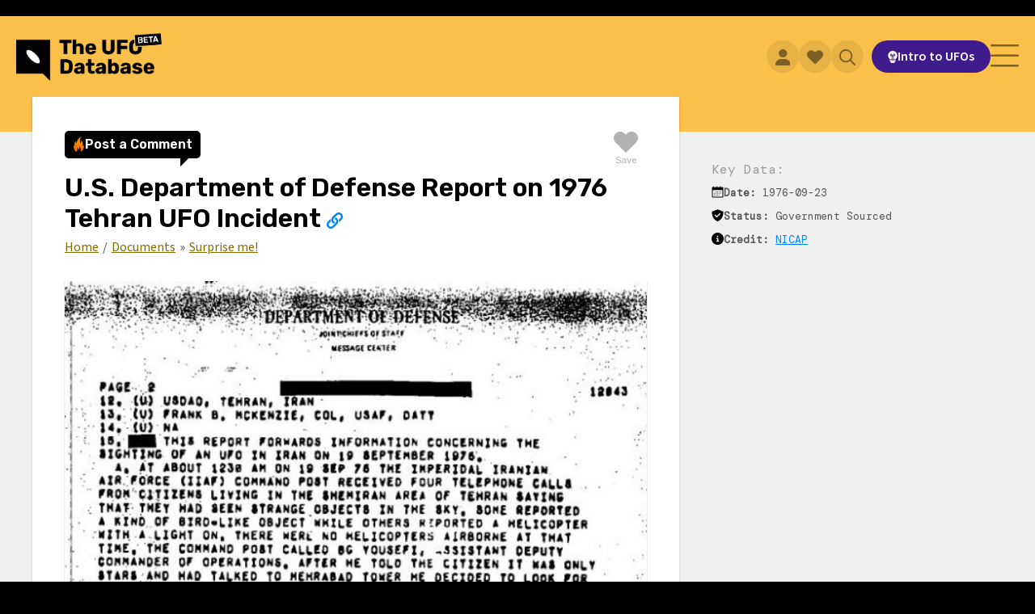

--- FILE ---
content_type: text/html; charset=UTF-8
request_url: https://theufodatabase.com/docs/us-department-of-defense-tehran-ufo-incident-report
body_size: 8677
content:
<!doctype html>
<html lang="en">
	<head>
		<title>U.S. Department of Defense Report on 1976 Tehran UFO Incident | The UFO Database</title>
		<meta charset="utf-8">
		<meta name="viewport" content="width=device-width, initial-scale=1, maximum-scale=1, shrink-to-fit=no" />
		<meta name="description" content="U.S. Department of Defense Report on 1976 Tehran UFO Incident" />
		<meta name="keywords" content="ufo, uap, uso, flying saucer, flying disc" />
		<meta name="robots" content="index, follow, max-image-preview:large" />
		
<meta property="og:title" content="U.S. Department of Defense Report on 1976 Tehran UFO Incident | The UFO Database" />
<meta property="og:type" content="website" />
<meta property="og:url" content="https://theufodatabase.com/docs/us-department-of-defense-tehran-ufo-incident-report" />
<meta property="og:image" content="https://theufodatabase.com/media/docs/gallery/us-department-of-defense-tehran-ufo-incident-report.jpg" />
<meta property="og:description" content="U.S. Department of Defense Report on 1976 Tehran UFO Incident" />
<meta property="og:site_name" content="The UFO Database" />

		
<meta name="twitter:card" content="summary_large_image" />
<meta name="twitter:site" content="@TheUFODB" />
<meta name="twitter:creator" content="@TheUFODB" />
<meta name="twitter:title" content="U.S. Department of Defense Report on 1976 Tehran UFO Incident | The UFO Database" />
<meta name="twitter:description" content="U.S. Department of Defense Report on 1976 Tehran UFO Incident" />
<meta name="twitter:image" content="https://theufodatabase.com/media/docs/gallery/us-department-of-defense-tehran-ufo-incident-report.jpg" />

		<link href="https://theufodatabase.com/assets/images/favicon.svg?240118" rel="shortcut icon" type="image/x-icon" />
		<link href="https://cdn.jsdelivr.net/npm/bootstrap@5.1.0/dist/css/bootstrap.min.css" rel="stylesheet" integrity="sha384-KyZXEAg3QhqLMpG8r+8fhAXLRk2vvoC2f3B09zVXn8CA5QIVfZOJ3BCsw2P0p/We" crossorigin="anonymous" />
		<link rel="preconnect" href="https://fonts.googleapis.com" />
		<link rel="preconnect" href="https://fonts.gstatic.com" crossorigin />
		<link rel="stylesheet" href="https://fonts.googleapis.com/css2?family=Source+Sans+3:wght@200;300;400;600&family=Rubik:wght@400;600&family=DM+Mono:wght@200;300;400;600&display=swap" />
		<link rel="stylesheet" href="https://theufodatabase.com/assets/css/bootstrap.css?240118" />
		<link rel="stylesheet" href="https://theufodatabase.com/assets/css/min.css?240118" />
		<link rel="stylesheet" href="https://theufodatabase.com/assets/css/boards.css?240118" />
		<link rel="stylesheet" href="https://theufodatabase.com/assets/css/favorites.css?240118" />
		
<script type="application/ld+json">
{
	"@context": "https://schema.org",
	"@type": "WebPage",
	"author": "The UFO Database",
	"description": "U.S. Department of Defense Report on 1976 Tehran UFO Incident",
	"image": "https://theufodatabase.com/media/docs/gallery/us-department-of-defense-tehran-ufo-incident-report.jpg",
	"name": "U.S. Department of Defense Report on 1976 Tehran UFO Incident | The UFO Database"
}
</script>

		
<!-- Google Tag Manager -->
<script>(function(w,d,s,l,i){w[l]=w[l]||[];w[l].push({'gtm.start':
new Date().getTime(),event:'gtm.js'});var f=d.getElementsByTagName(s)[0],
j=d.createElement(s),dl=l!='dataLayer'?'&l='+l:'';j.async=true;j.src=
'https://www.googletagmanager.com/gtm.js?id='+i+dl;f.parentNode.insertBefore(j,f);
})(window,document,'script','dataLayer','GTM-P37JXRB');</script>
<!-- End Google Tag Manager -->

		
<!-- Meta Pixel Code -->
<script>
!function(f,b,e,v,n,t,s)
{if(f.fbq)return;n=f.fbq=function(){n.callMethod?
n.callMethod.apply(n,arguments):n.queue.push(arguments)};
if(!f._fbq)f._fbq=n;n.push=n;n.loaded=!0;n.version='2.0';
n.queue=[];t=b.createElement(e);t.async=!0;
t.src=v;s=b.getElementsByTagName(e)[0];
s.parentNode.insertBefore(t,s)}(window, document,'script',
'https://connect.facebook.net/en_US/fbevents.js');
fbq('init', '471191928544695');
fbq('track', 'PageView');
</script>
<noscript><img height="1" width="1" style="display:none"
src="https://www.facebook.com/tr?id=471191928544695&ev=PageView&noscript=1"
/></noscript>
<!-- End Meta Pixel Code -->

		<script src="https://code.jquery.com/jquery-3.6.1.min.js" integrity="sha256-o88AwQnZB+VDvE9tvIXrMQaPlFFSUTR+nldQm1LuPXQ=" crossorigin="anonymous"></script>
	</head>
	<body>

		
<!-- Google Tag Manager (noscript) -->
<noscript><iframe src="https://www.googletagmanager.com/ns.html?id=GTM-P37JXRB"
height="0" width="0" style="display:none;visibility:hidden"></iframe></noscript>
<!-- End Google Tag Manager (noscript) -->


		<div class="canvas">

			<div class="menu-mobile">

	<button class="btn-menu-mobile-close">
		<img src="https://theufodatabase.com/assets/images/icons/close-solid-black.svg?240118" alt="Close" />
	</button>

	<ul>
		<li><a href="https://theufodatabase.com/home" class="">Home</a></li>
		<li><a href="https://theufodatabase.com/incidents" class="">UFO Incidents</a></li>
		<li><a href="https://theufodatabase.com/news" class="">UFO News</a></li>
		<li><a href="https://theufodatabase.com/timeline" class="">UFO Timeline</a></li>
	</ul>

	<h2>
		Explore
	</h2>

	<ul>
		<li><a href="https://theufodatabase.com/ufos" class="">UFOs</a></li>
		<li><a href="https://theufodatabase.com/people" class="">People</a></li>
		<li><a href="https://theufodatabase.com/photos" class="">Photos</a></li>
		<li><a href="https://theufodatabase.com/videos" class="">Videos</a></li>
		<li><a href="https://theufodatabase.com/books" class="">Books</a></li>
		<li><a href="https://theufodatabase.com/channels" class="">Channels</a></li>
		<li><a href="https://theufodatabase.com/docs" class="active">Documents</a></li>
		<li><a href="https://theufodatabase.com/organizations" class="">Organizations</a></li>
	</ul>

	
		<button data-bs-toggle="modal" data-bs-target="#modal-login" aria-controls="account" class="btn-account">
			<span>Login</span>
		</button>

	
	<button data-bs-toggle="offcanvas" data-bs-target="#favorites" aria-controls="favorites" class="btn-favorites">
		<span>Favorites</span>
	</button>

	<button class="btn-search">
		<span>Search</span>
		<img src="https://theufodatabase.com/assets/images/icons/search-solid-black.svg?240118" alt="Search" />
	</button>

	<center>
		<a href="https://theufodatabase.com/ufo-tour" class="btn-tour">
			<img src="https://theufodatabase.com/assets/images/icons/intro-solid-white.svg?240118" alt="Intro to UFOs" />
			<span>Intro to UFOs</span>
		</a>
	</center>

</div><!--/.menu-mobile -->

			<div class="header-search">

				<div class="modal-search">

	<div class="search">

		<form action="https://theufodatabase.com/search" method="post" id="form-search-modal" onsubmit="return searchHeader();">

			<div class="qs">
				<input type="text" name="qs" placeholder="Search for anything UFO" autocomplete="off" />
				<button class="btn-clear" type="reset">
					<img src="https://theufodatabase.com/assets/images/icons/close-solid-black.svg?240118" alt="Clear" />
				</button>
			</div><!--/.qs -->

			<button class="btn-search">
				<img src="https://theufodatabase.com/assets/images/icons/search-solid-white.svg?240118" alt="Search" />
			</button>

		</form>

	</div><!--/.search -->

	<div class="search-results"></div>

</div><!--/.modal-search -->

			</div><!--/.header-search -->

			<div class="top">

				<div class="bg-yellow"></div>

				<div class="notice"></div>

				<div class="header">

					<div class="logo">

						<a href="https://theufodatabase.com/home" class="desktop">
							<img src="https://theufodatabase.com/assets/images/logos/ufodb-beta.webp?240118" alt="The UFO Database" />
						</a>

						<a href="https://theufodatabase.com/home" class="mobile">
							<img src="https://theufodatabase.com/assets/images/logos/ufodb-beta-mobile.webp?240118" alt="The UFO Database" />
						</a>

					</div><!--/.logo -->

					<div class="nav">

						<a href="https://theufodatabase.com/home" class="">Home</a>
						<div class="divider"></div>

						<a href="https://theufodatabase.com/incidents" class="">UFO Incidents</a>
						<div class="divider"></div>

						<a href="https://theufodatabase.com/news" class="">UFO News</a>
						<div class="divider"></div>

						<a href="https://theufodatabase.com/timeline" class="">UFO Timeline</a>
						<div class="divider"></div>

						<div class="dropdown">
							<a href="https://theufodatabase.com/explore" class="dropdown-toggle" role="button" data-bs-toggle="dropdown" aria-expanded="false">Explore</a>
							<ul class="dropdown-menu">
<!--
								<li><a class="dropdown-item " href="https://theufodatabase.com/topics">Topics</a></li>
-->
								<li><a class="dropdown-item " href="https://theufodatabase.com/ufos">UFOs</a></li>
								<li><a class="dropdown-item " href="https://theufodatabase.com/people">People</a></li>
								<li><a class="dropdown-item " href="https://theufodatabase.com/photos">Photos</a></li>
								<li><a class="dropdown-item " href="https://theufodatabase.com/videos">Videos</a></li>
								<li><a class="dropdown-item " href="https://theufodatabase.com/books">Books</a></li>
<!--
								<li><a class="dropdown-item " href="https://theufodatabase.com/films">Films</a></li>
-->
								<li><a class="dropdown-item " href="https://theufodatabase.com/channels">Channels</a></li>
								<li><a class="dropdown-item active" href="https://theufodatabase.com/docs">Documents</a></li>
								<li><a class="dropdown-item " href="https://theufodatabase.com/organizations">Organizations</a></li>
							</ul>
						</div>

					</div><!--/.nav -->

					<div class="tools">

					
						<button data-bs-toggle="modal" data-bs-target="#modal-login" aria-controls="account" class="btn-account">
							<img src="https://theufodatabase.com/assets/images/icons/login-solid-black.svg?240118" alt="Login" />
						</button>

					
						<button class="btn-favorites">
							<img src="https://theufodatabase.com/assets/images/icons/favorites-solid-black.svg?240118" alt="Favorites" />
						</button>

						<button class="btn-search">
							<img src="https://theufodatabase.com/assets/images/icons/search-solid-black.svg?240118" alt="Search" />
						</button>

						<a href="https://theufodatabase.com/ufo-tour" class="btn-tour">
							<img src="https://theufodatabase.com/assets/images/icons/intro-solid-white.svg?240118" alt="Intro to UFOs" />
							<span>Intro to UFOs</span>
						</a>

					</div><!--/.tools -->

					<button class="btn-menu-mobile-open">
						<img src="https://theufodatabase.com/assets/images/icons/menu-solid-black.svg?240118" alt="Menu" />
					</button>

				</div><!--/.header -->
	<div class="primary primary-sidebar">

		<div class="main">

			<div class="opts">

	<div class="btn-comments btn-comments-initial">


	<button class="btn-comments-modal" data-request="add" data-comment-id="">
		<img src="https://theufodatabase.com/assets/images/icons/comments-orange.svg?240118" alt="Comments" />
		<span>Post a Comment</span>
	</button>
	<span class="pointer"></span>


</div><!--/.btn-comments -->

	
	<button data-ref="doc_tehranreport" data-saved="0" class="btn-favorite">
		<img src="https://theufodatabase.com/assets/images/icons/favorites-solid-black.svg?240118" alt="Save to Favorites" />
		<span>Save</span>
	</button>


</div><!--/.opts -->

			<div class="head">

				<div class="title">

					<h1>
						U.S. Department of Defense Report on 1976 Tehran UFO <span>Incident <button data-bs-toggle="modal" data-bs-target="#modal-share" class="btn-icon btn-icon-transparent"><img src="https://theufodatabase.com/assets/images/icons/share-solid-blue.svg?240118" alt="Share" /></button></span>					</h1>

				</div><!--/.title -->

			</div><!--/.head -->

			<div class="copy">

				<div class="breadcrumb">
					<a href="https://theufodatabase.com/home">Home</a>
					<span>/</span>
					<a href="https://theufodatabase.com/docs">Documents</a>
					<span>&raquo;</span>
					<a href="https://theufodatabase.com/videos/david-grusch-interview">Surprise me!</a>
				</div>

				<div class="graphic ">
					<img src="https://theufodatabase.com/media/docs/cases/us-department-of-defense-tehran-ufo-incident-report.jpg?240118" alt="U.S. Department of Defense Report on 1976 Tehran UFO Incident" />
					<div class="caption">Formally classified 4 page report detailing the 1976 UFO sighting in Tehran.</div>
				</div><!--/.graphic -->

				<p>
					U.S. Air Force (USAF) members attended the Iranian pilot debriefing held the day after the Tehran UFO sighting and sent a memo to top brass with their testimony. This report contained information from the USAF memos.				</p>

			</div><!--/.copy -->

		</div><!--/.main -->

		<div class="sidebar">

			<div class="key-data">

	<h5>
		Key Data:
	</h5>

	<div class="item item-date">
		<img src="https://theufodatabase.com/assets/images/icons/date-solid-black.svg?240118" alt="Date" />
		<div>
			<strong>Date:</strong>
			1976-09-23		</div>
	</div>


	<div class="item item-status">
		<img src="https://theufodatabase.com/assets/images/icons/status-solid-black.svg?240118" alt="Status" />
		<div>
			<strong>Status:</strong>
			Government Sourced		</div>
	</div>


	<div class="item item-source">
		<img src="https://theufodatabase.com/assets/images/icons/source-solid-black.svg?240118" alt="Source" />
		<div>
			<strong>Credit:</strong>
			<a href="https://www.nicap.org/reports/760919_tehran_Maccabee_report.pdf" target="_blank">NICAP</a>		</div>
	</div>


</div><!--/.key-data -->

			
		</div><!--/.sidebar -->

	</div><!--/.primary -->

</div><!--/.top -->

<div class="body">

	
	
	
	<div class="section">

		<a name="docs"></a>

		<div class="wrapper">

			<div class="head">

				<h2>
					Documents
				</h2>

				<div class="divider"></div>

				<div class="info">
					A selection of most relevant documents related to U.S. Department of Defense Report on 1976 Tehran UFO Incident.<br />
				</div><!--/.info -->

			</div><!--/.head -->

			<div class="gallery gallery-docs gallery-docs-3">

				<div class="items">

	
					<div class="item">

						<a href="https://theufodatabase.com/docs/us-air-force-miji-newsletter-tehran-page1">
							<img src="https://theufodatabase.com/media/docs/gallery/us-air-force-miji-newsletter-tehran-page1.jpg?240118" width="100%" height="auto" alt="U.S. Air Force newsletter on the Tehran UFO incident in 1976 (page 1)." loading="lazy" />
						</a>

						<div class="linkage">
							Air Force files on the Tehran UFO incident in 1976 (page 1).						</div><!--/.linkage -->

					</div><!--/.item -->

	
					<div class="item">

						<a href="https://theufodatabase.com/docs/us-air-force-miji-newsletter-tehran-page2">
							<img src="https://theufodatabase.com/media/docs/gallery/us-air-force-miji-newsletter-tehran-page2.jpg?240118" width="100%" height="auto" alt="U.S. Air Force newsletter on the Tehran UFO incident in 1976 (page 2)." loading="lazy" />
						</a>

						<div class="linkage">
							Air Force files on the Tehran UFO incident in 1976 (page 2).						</div><!--/.linkage -->

					</div><!--/.item -->

	
					<div class="item">

						<a href="https://theufodatabase.com/docs/us-air-force-miji-newsletter-tehran-page3">
							<img src="https://theufodatabase.com/media/docs/gallery/us-air-force-miji-newsletter-tehran-page3.jpg?240118" width="100%" height="auto" alt="U.S. Air Force newsletter on the Tehran UFO incident in 1976 (page 2)." loading="lazy" />
						</a>

						<div class="linkage">
							Air Force files on the Tehran UFO incident in 1976 (page 2).						</div><!--/.linkage -->

					</div><!--/.item -->

	
				</div><!--/.items -->

			</div><!--/.gallery -->

		</div><!--/.wrapper -->

	</div><!--/.section -->


	
	<div class="section">

		<div class="wrapper">

			<div class="head">

				<h2>
					Related Incidents
				</h2>

			</div><!--/.head -->

			<div class="gallery gallery-incidents">

				<div class="items">

	
					<div class="item" data-url="https://theufodatabase.com/incidents/1976-tehran-ufo-incident">

						<div class="stripe-black"></div>
						<div class="stripe-yellow"></div>

						<div class="body">

							<h2>
								1976 Tehran UFO Incident							</h2>

							<div class="date">
								September 1976							</div>

							<div class="hr"><span></span></div>

							<div class="photo">
								<a href="https://theufodatabase.com/incidents/1976-tehran-ufo-incident"><img src="https://theufodatabase.com/media/incidents/gallery/1976-tehran-ufo-incident.jpg?240118" alt="1976 Tehran UFO Incident" /></a>
							</div>

							<p>
								Multiple Iranian military and civilian personnel witnessed a group of fast-moving, bright objects in the sky above Tehran. The objects appeared to be able to disable the communications and instrument controls on F-42 military jets, and performed maneuvers that were beyond the capabilities of known...							</p>

							<div class="nav-right">

								<a href="https://theufodatabase.com/incidents/1976-tehran-ufo-incident" class="btn-more">
									Read more &raquo;
								</a>
				
							</div><!--/.nav-right -->

						</div><!--/.body -->

					</div><!--/.item -->

	
				</div><!--/.items -->

			</div><!--/.gallery -->

		</div><!--/.wrapper -->

	</div><!--/.section -->


	
	<div class="section">

		<div class="wrapper">

			<div class="head">

				<h2>
					Related People
				</h2>

			</div><!--/.head -->

			<div class="gallery gallery-people">

				<div class="items">

	
					<div class="item">

						<div class="thumb">

							<a href="https://theufodatabase.com/people/frank-b-mckenzie" class="link-case" class="link-case" aria-label="View full entry"></a>

							<div class="photo">
								<img src="https://theufodatabase.com/media/people/gallery/frank-b-mckenzie.jpg?240118" width="100%" height="auto" alt="Frank McKenzie" loading="lazy" />
							</div>

							<div class="front">

								<div class="name">
									Frank McKenzie								</div>

								<div class="occupation">
									U.S. Air Force								</div>

							</div><!--/.front -->

							<div class="back">

								<div class="name">
									Frank McKenzie								</div>

								<div class="occupation">
									U.S. Air Force								</div>

								<div class="claim">
									Investigated the 1976 Tehran UFO incident on behalf of the U.S. Air Force.								</div>

								<a href="https://theufodatabase.com/people/frank-b-mckenzie">View full entry &raquo;</a>

							</div><!--/.back -->

						</div><!--/.thumb -->

						<div class="linkage">
							McKenzie heard Iranian pilot testimony and sent memo to U.S. Department of Defense officers.						</div><!--/.linkage -->

					</div><!--/.item -->

	
					<div class="item">

						<div class="thumb">

							<a href="https://theufodatabase.com/people/olin-r-mooy" class="link-case" class="link-case" aria-label="View full entry"></a>

							<div class="photo">
								<img src="https://theufodatabase.com/media/people/gallery/olin-r-mooy.jpg?240118" width="100%" height="auto" alt="Olin R. Mooy" loading="lazy" />
							</div>

							<div class="front">

								<div class="name">
									Olin R. Mooy								</div>

								<div class="occupation">
									U.S. Air Force								</div>

							</div><!--/.front -->

							<div class="back">

								<div class="name">
									Olin R. Mooy								</div>

								<div class="occupation">
									U.S. Air Force								</div>

								<div class="claim">
									Investigated the 1976 Tehran UFO incident on behalf of the U.S. Air Force.								</div>

								<a href="https://theufodatabase.com/people/olin-r-mooy">View full entry &raquo;</a>

							</div><!--/.back -->

						</div><!--/.thumb -->

						<div class="linkage">
							Mooy sat in on the Iranian pilot debriefing, along with McKenzie and helped with the memo to U.S. top brass.						</div><!--/.linkage -->

					</div><!--/.item -->

	
				</div><!--/.items -->

			</div><!--/.gallery -->

		</div><!--/.wrapper -->

	</div><!--/.section -->


	
	
	
	
	<div class="section">

	<div class="surprise">

		<a href="https://theufodatabase.com/channels/theories-of-everything" class="btn-surprise">
			Show me something else!
		</a>

	</div><!--/.surprise -->

</div><!--/.section -->

</div><!--/.body -->

<div class="modal fade" id="modal-edit" tabindex="-1" aria-labelledby="modal-edit" aria-hidden="true">

	<div class="modal-dialog modal-dialog-centered modal-dialog-scrollable">

		<div class="modal-content">

			<div class="modal-header">

				<h2 class="modal-title" id="modal-label">
					Suggest an Edit
				</h2>

				<button type="button" class="btn-close" data-bs-dismiss="modal" aria-label="Close"></button>

			</div><!--/.modal-header -->

			<div class="modal-body">

				<p>
					<strong>We need your help to improve the data!</strong>
					Please let us know of any corrections that need to be made to this entry.
				</p>

				<form action="https://theufodatabase.com/suggestion" method="post" id="form-edit" onsubmit="return submitEdit();">

					<input type="hidden" name="permalink" value="/docs/us-department-of-defense-tehran-ufo-incident-report" />

					<textarea
						name="comments"
						rows=5
						class="form-control"
						style="margin-bottom: 20px;"
						placeholder="Suggested corrections"></textarea>

				</form>

			</div><!--/.modal-body -->

			<div class="modal-footer">

				<button onclick="submitEdit();" class="btn-pop">Submit</button>

			</div><!--/.modal-footer -->

		</div><!--/.modal-content -->

	</div><!--/.modal-dialog -->

</div><!--/.modal -->

<script type="application/ld+json">
{
  "@context": "https://schema.org",
  "@type": "DigitalDocument",
  "author": "NICAP",
	"description": "U.S. Department of Defense Report on 1976 Tehran UFO Incident",
  "name": "U.S. Department of Defense Report on 1976 Tehran UFO Incident"
}
</script>
			<div class="footer">

				<div class="wrapper">

					<div class="main">

						<div class="links">

							<h6>
								The Big Stuff
							</h6>

							<div class="hr"><span></span></div>

							<ul>
								<li><a href="https://theufodatabase.com/home">Home</a></li>
								<li><a href="https://theufodatabase.com/incidents">UFO Incidents</a></li>
								<li><a href="https://theufodatabase.com/news">UFO News</a></li>
								<li><a href="https://theufodatabase.com/timeline">UFO Timeline</a></li>
								<li><a href="#" data-bs-toggle="modal" data-bs-target="#modal-reporting">Report a UFO</a></li>
							</ul>

						</div><!--/.links -->

						<div class="links">

							<h6>
								More Links
							</h6>

							<div class="hr"><span></span></div>

							<ul>
								<li><a href="https://theufodatabase.com/about-us">About Us</a></li>
								<li><a href="https://theufodatabase.com/ufo-tour">Intro to UFOs</a></li>
								<li><a href="https://theufodatabase.com/roadmap">Project Roadmap</a></li>
								<li><a href="https://theufodatabase.com/get-involved">Ways to Contribute</a></li>
								<li><a href="https://theufodatabase.com/feedback">Contact Us</a></li>
							</ul>

						</div><!--/.links -->

						<div class="social">

							<h6>
								Connect With Us
							</h6>

							<div class="hr"><span></span></div>

							<a href="https://www.tiktok.com/@theufodatabase" target="_blank">
								<img src="https://theufodatabase.com/assets/images/social/tiktok-solid-white.svg?240118" alt="TikTok" class="icon-tiktok" />
								<span>TikTok</span>
							</a><br />

							<a href="https://www.youtube.com/@UFOdatabase" target="_blank">
								<img src="https://theufodatabase.com/assets/images/social/youtube-solid-white.svg?240118" alt="YouTube" class="icon-youtube" />
								<span>YouTube</span>
							</a><br />

							<a href="https://twitter.com/theufodb" target="_blank">
								<img src="https://theufodatabase.com/assets/images/social/twitter-solid-white.svg?240118" alt="Twitter" class="icon-twitter" />
								<span>Twitter</span>
							</a><br />

							<a href="https://www.instagram.com/theufodatabase" target="_blank">
								<img src="https://theufodatabase.com/assets/images/social/instagram-line-white.svg?240118" alt="Instagram" class="icon-instagram" />
								<span>Instagram</span>
							</a><br />

							<a href="https://www.facebook.com/ufodatabase" target="_blank">
								<img src="https://theufodatabase.com/assets/images/social/facebook-solid-white.svg?240118" alt="Facebook" class="icon-facebook" />
								<span>Facebook</span>
							</a>

						</div><!--/.social -->

					</div><!--/.main -->

					<div class="newsletter">

						<h6>
							Email Newsletter
						</h6>

						<div class="hr"><span></span></div>

						<p>
							Everything UFO &mdash; delivered to your inbox once a month.
							<strong>Stay connected to the subject!</strong>
						</p>

						<form action="https://theufodatabase.com/newsletter/confirmation" method="post" id="form-newsletter">

							<input type="text" name="email" placeholder="Your email address" autocomplete="off" id="form-newsletter-email" />

							<button id="form-newsletter-btn">
								Subscribe
							</button>

						</form>

					</div><!--/.newsletter -->

				</div><!--/.wrapper -->

				<div class="bottom">

					<div class="legal">

						<span class="copyright">&copy; 2026 TheUFODatabase.com. All rights reserved.</span>

						<button data-bs-toggle="modal" data-bs-target="#modal-privacy" class="btn-clean">Privacy Policy</button>

						<span class="divider">/</span>

						<button data-bs-toggle="modal" data-bs-target="#modal-terms" class="btn-clean">Terms of Use</button>

					</div><!--/.legal -->

				</div><!--/.bottom -->

			</div><!--/.footer -->

			
		</div><!--/.canvas -->

		<div class="modals">

			<div class="modal fade" id="modal-privacy" tabindex="-1" aria-labelledby="modal-privacy" aria-hidden="true">

	<div class="modal-dialog modal-dialog-centered modal-dialog-scrollable">

		<div class="modal-content">

			<div class="modal-header">

				<h2 class="modal-title" id="modal-label">
					Privacy Policy
				</h2>

				<button type="button" class="btn-close" data-bs-dismiss="modal" aria-label="Close"></button>

			</div><!--/.modal-header -->

			<div class="modal-body">

				<p>
					Your trust is important to us.
					The UFO Database respects each individual's right to personal privacy.
					We will collect and use information through our website only in the ways disclosed below.
					This policy applies solely to information collected on https://www.theufodatabase.com.
				</p>

				<ol>

					<li class="mb-3">
						We do use cookies.
						A cookie is a small text file that a web server places on a user's computer hard drive to be a unique identifier.
						Cookies enable companies to track usage patterns and deliver customized content to users.
					</li>

					<li class="mb-3">
						We will safeguard, according to strict standards of security and confidentiality, any information you share with us.
						We do not reveal customer information gathered on https://www.theufodatabase.com to any external organization, except:
					</li>

					<ul>
						<li>As authorized by the customer,</li>
						<li>In an effort to enhance the services we provide, or</li>
						<li>As required by law.</li>
					</ul>

				</ol>

				<p>
					We may occasionally email promotional or information material about our company or other offers we feel are relevant to our Registered Users, unless they contact us to remove them from our email list.
					Please contact us if you have any questions about our Privacy Policy.
				</p>

			</div><!--/.modal-body -->

			<div class="modal-footer">

				<button class="btn-pop" data-bs-dismiss="modal">Accept Terms</button>

			</div><!--/.modal-footer -->

		</div><!--/.modal-content -->

	</div><!--/.modal-dialog -->

</div><!--/.modal -->

			<div class="modal fade" id="modal-terms" tabindex="-1" aria-labelledby="modal-terms" aria-hidden="true">

	<div class="modal-dialog modal-dialog-centered modal-dialog-scrollable">

		<div class="modal-content">

			<div class="modal-header">

				<h2 class="modal-title" id="modal-label">
					Terms of Use
				</h2>

				<button type="button" class="btn-close" data-bs-dismiss="modal" aria-label="Close"></button>

			</div><!--/.modal-header -->

			<div class="modal-body">

				<p>
					These Terms of Service (the "Agreement") are an agreement between The UFO Database (The UFO Database or us or our) and you (User or you or your).
					This Agreement sets forth the general terms and conditions of your use of the products and services made available by The UFO Database and of the The UFO Database website (collectively, the Services).
					By using the Services, you agree to be bound by this Agreement.
					If you do not agree to abide by the terms of this Agreement, you are not authorized to use or access the Services.
				</p>

				<ol>
					<li>Be respectful.</li>
					<li>Ask questions.</li>
					<li>Keep an open mind.</li>
				</ol>

				<p>
					Last Updated January 1, 2026.
				</p>

			</div><!--/.modal-body -->

			<div class="modal-footer">

				<button class="btn-pop" data-bs-dismiss="modal">Accept Terms</button>

			</div><!--/.modal-footer -->

		</div><!--/.modal-content -->

	</div><!--/.modal-dialog -->

</div><!--/.modal -->

			<div class="modal fade" id="modal-share" tabindex="-1" aria-labelledby="modal-add" aria-hidden="true">

	<div class="modal-dialog modal-dialog-centered modal-dialog-scrollable">

		<div class="modal-content">

			<div class="modal-header">

				<h2 class="modal-title" id="modal-label">
					Spread the word!
				</h2>

				<button type="button" class="btn-close" data-bs-dismiss="modal" aria-label="Close"></button>

			</div><!--/.modal-header -->

			<div class="modal-body">

				<div class="social">

					<a href="https://tiktok.com/@theufodatabase" target="_blank">
						<img src="https://theufodatabase.com/assets/images/social/tiktok-solid-white.svg?240118" alt="TikTok" />
					</a>

					<a href="https://www.youtube.com/@UFOdatabase" target="_blank">
						<img src="https://theufodatabase.com/assets/images/social/youtube-solid-white.svg?240118" alt="YouTube" />
					</a>

					<a href="https://twitter.com/share?text=U.S.+Department+of+Defense+Report+on+1976+Tehran+UFO+Incident+%7C+The+UFO+Database&url=https://theufodatabase.com/docs/us-department-of-defense-tehran-ufo-incident-report&hashtags=ufosarereal" target="_blank">
						<img src="https://theufodatabase.com/assets/images/social/twitter-solid-white.svg?240118" alt="Twitter" />
					</a>

					<a href="https://www.instagram.com/theufodatabase" target="_blank">
						<img src="https://theufodatabase.com/assets/images/social/instagram-line-white.svg?240118" alt="Instagram" />
					</a>

					<a href="https://www.facebook.com/ufodatabase" target="_blank">
						<img src="https://theufodatabase.com/assets/images/social/facebook-solid-white.svg?240118" alt="Facebook" />
					</a>

				</div><!--/.social -->

				<div class="copy-text">

					<input type="text" value="https://theufodatabase.com/docs/us-department-of-defense-tehran-ufo-incident-report" class="form-control" />

					<button onclick="copyText();">COPY LINK</button>

				</div><!--/.copy-text -->

				<textarea id="clipboard" /></textarea>

			</div><!--/.modal-body -->

			<div class="modal-footer">

				<button class="btn-pop" data-bs-dismiss="modal">Close</button>

			</div><!--/.modal-footer -->

		</div><!--/.modal-content -->

	</div><!--/.modal-dialog -->

</div><!--/.modal -->

			
			<div class="modal fade" id="modal-reporting" tabindex="-1" aria-labelledby="modal-reporting" aria-hidden="true">

	<div class="modal-dialog modal-dialog-centered modal-dialog-scrollable">

		<div class="modal-content">

			<div class="modal-header">

				<h2 class="modal-title" id="modal-label">
					Report a UFO
				</h2>

				<button type="button" class="btn-close" data-bs-dismiss="modal" aria-label="Close"></button>

			</div><!--/.modal-header -->

			<div class="modal-body">

				<p>
					If you've encountered something that you believe to be of unknown origin, we encourage you to report the sighting on these two sites.
					These groups are collecting data to help us better understand the UFO phenomenon and bringing us closer to the answers.
				<p>

				<a href="https://nuforc.org/file-a-report/" target="_blank"><img src="https://theufodatabase.com/assets/images/reporting/nuforc.webp?240118" alt="National UFO Reporting Center" class="mb-4" /></a>

				<h3>
					National UFO Reporting Center
				</h3>

				<p>
					For 50 years NUFORC has served as the central agency for reporting UFO/UAP related events.
					By documenting your experience here, you are helping to further scientific research, raise public awareness, and potentially discover explanations for one of the most fascinating phenomenon affecting mankind. 
				</p>

				<div class="text-center mb-5">
					<a href="https://nuforc.org/file-a-report/" class="btn-pop btn-yellow" target="_blank">
						Visit nuforc.org
					</a>
				</div>

				<a href="https://enigmalabs.io/" target="_blank"><img src="https://theufodatabase.com/assets/images/reporting/enigma.webp?240118" alt="Enigma Labs" class="mb-4" /></a>

				<h3>
					Enigma Labs
				</h3>

				<p>
					To advance progress on UAP using cutting-edge technology and social intelligence.
					Only through thoughtful, open-minded study of unidentified phenomena can we get answers.
					We are focused on building and keeping our team low profile for privacy.
				</p>

				<div class="text-center">
					<a href="https://enigmalabs.io/" class="btn-pop btn-yellow" target="_blank">
						Visit enigmalabs.io
					</a>
				</div>

				<style>

					a.btn-yellow {
						background-color: var(--c0);
						color: rgb(var(--cb-rgb),0.7);
					}

				</style>

			</div><!--/.modal-body -->
			
			<div class="modal-footer">

				<button class="btn-pop" data-bs-dismiss="modal">Close</button>

			</div><!--/.modal-footer -->

		</div><!--/.modal-content -->

	</div><!--/.modal-dialog -->

</div><!--/.modal -->

			<div id="video">

	<div class="wrapper">

		<div class="load"></div>

	</div><!--/.wrapper -->

</div><!--/#video -->

			<div class="modal fade" id="modal-login" tabindex="-1" aria-labelledby="modal-login" aria-hidden="true">

	<div class="modal-dialog modal-dialog-centered">

		<div class="modal-content">

		
			<div class="modal-header">

	<h2 class="modal-title" id="modal-label">
		Account Login
	</h2>

	<button type="button" class="btn-close" data-bs-dismiss="modal" aria-label="Close"></button>

</div><!--/.modal-header -->

<div class="modal-body">

	
	<form action="https://theufodatabase.com/login" method="post" id="form-login" onsubmit="return account.login();">

		<input type="hidden" name="goto" value="" />

		<div class="mb-3">
			<label for="form-login-username" class="form-label">Username</label>
			<input type="text" name="username" value="" placeholder="Example: ZetaReticuli" maxlength="32" class="form-control form-username" id="form-login-username" />
			<div class="input-instructions"><span class="status status-username"></span></div>
		</div>

		<div class="mb-3">
			<label for="form-login-password" class="form-label">Password</label>
			<input type="password" name="password" maxlength="32" class="form-control form-password" id="form-login-password" />
			<div class="input-instructions"><span class="status status-password"><a href="javascript:void(0);" class="btn-forgot" tabindex="-1">Forgot password?</a></span></div>
		</div>

		<input type="submit" hidden />

	</form>

</div><!--/.modal-body -->

<div class="modal-footer">

	<button class="btn-pop btn-start" tabindex="-1">Create Account</button>

	<button class="btn-pop btn-login">Log In</button>

</div><!--/.modal-footer -->

		
		</div><!--/.modal-content -->

	</div><!--/.modal-dialog -->

</div><!--/.modal -->

<style>

#modal-login .modal-footer {
}

.input-instructions {
	color: #666;
	font-size: 0.7rem;
	line-height: 1rem;
	padding-top: var(--s0);
}

.input-instructions .status img {
	height: var(--s1);
	margin-right: 0;
	width: auto;
}

.input-instructions .status .no {
	color: #f00;
	font-weight: 600;
}

.input-instructions .status .yes {
	color: #198754;
	font-weight: 600;
}

.form-control-error {
	background-color: rgb(255,0,0,0.08);
	border: 1px solid #f00;
	color: #f00;
}

.btn-register::focus {
	border: 1px solid #f00;
}

input[type='password'] {
	font-family: Verdana;
	letter-spacing: 0.125em;
}

.modal .recovery {
	background-color: #efefef;
}

</style>
			<div class="offcanvas offcanvas-end" tabindex="-1" id="comments" aria-labelledby="comments">

	<div class="offcanvas-header">

		<div class="btn-comments">

			<button class="btn-comments-modal" data-request="add" data-comment-id="">
				<img src="https://theufodatabase.com/assets/images/icons/comments-orange.svg?240118" alt="Post a Comment" />
				<span>Post a Comment</span>
			</button>

		</div><!--/.btn-comments -->

		<button type="button" class="btn-close" data-bs-dismiss="offcanvas" aria-label="Close"></button>

	</div><!--/.offcanvas-header -->

	<div
		class="settings"
		data-board-ref="doc_tehranreport"
		data-mode="everything"
		data-show="anonymous"
		data-sort="popular">

		<div class="setting mode">
			<div class="type">Mode:</div>
			<div class="value">Everything</div>
		</div>

		<div class="setting show">
			<div class="type">Show:</div>
			<div class="value">Anonymous</div>
		</div>

		<div class="setting sort">
			<div class="type">Sort:</div>
			<div class="value">Popular</div>
		</div>

		<div class="btn-comments-settings">
			<img src="https://theufodatabase.com/assets/images/icons/settings-solid-white.svg?240118" alt="Settings" />
		</div>

	</div><!--/.settings -->

	<hr/>

	<div class="offcanvas-body">

		<div class="comments">

			
		</div><!--/.comments -->

	</div><!--/.offcanvas-body -->

</div><!--/#comments -->

<div class="modal fade" id="modal-comments" data-bs-backdrop="static" data-bs-keyboard="false" tabindex="-1" aria-labelledby="modal-comments" aria-hidden="true">

	<div class="modal-dialog modal-dialog-centered">

		<div class="modal-content">

			Loading...

		</div><!--/.modal-content -->

	</div><!--/.modal-dialog -->

</div><!--/.modal -->

			<div class="offcanvas offcanvas-end" tabindex="-1" id="favorites" aria-labelledby="favorties">

	<div class="offcanvas-header">

		<h3>
			Your Favorites

					<span>(Anonymous, <a href="javascript:void(0);" button data-bs-toggle="modal" data-bs-target="#modal-login" aria-controls="account" class="btn-account">login here</a>)
		
		</h3>

		<button type="button" class="btn-close" data-bs-dismiss="offcanvas" aria-label="Close"></button>

	</div><!--/.offcanvas-header -->

	<hr />

	<div class="offcanvas-body">

		<div class="list"></div>

	</div><!--/.offcanvas-body -->

</div><!--/#favorites -->

		</div><!--/.modals -->

	</body>
	<script src="https://code.jquery.com/ui/1.13.2/jquery-ui.min.js" integrity="sha256-lSjKY0/srUM9BE3dPm+c4fBo1dky2v27Gdjm2uoZaL0=" crossorigin="anonymous"></script>
	<script src="https://cdn.jsdelivr.net/npm/bootstrap@5.1.0/dist/js/bootstrap.bundle.min.js" integrity="sha384-U1DAWAznBHeqEIlVSCgzq+c9gqGAJn5c/t99JyeKa9xxaYpSvHU5awsuZVVFIhvj" crossorigin="anonymous"></script>
	<script src="https://theufodatabase.com/assets/js/app.js?240118"></script>
	<script src="https://theufodatabase.com/assets/js/accounts.js?240118"></script>
	<script src="https://theufodatabase.com/assets/js/boards.js?240118"></script>
	<script src="https://theufodatabase.com/assets/js/favorites.js?240118"></script>
</html>
<script>


var base_url = window.location.origin;



</script>


--- FILE ---
content_type: application/javascript
request_url: https://theufodatabase.com/assets/js/accounts.js?240118
body_size: 428
content:
class Account {

	constructor() {
	}

	access() {

		$("#modal-login .modal-content").load(base_url + '/access?rand=' + Math.random());

		return false;
	}

	start() {

		$("#modal-login .modal-content").load(base_url + '/start?rand=' + Math.random());

		return false;
	}

	register() {

		var qs = $('#form-register').serialize();

		$("#modal-login .modal-content").load(base_url + '/register?' + qs + '&rand=' + Math.random());

		return false;
	}

	forgot() {

		$("#modal-login .modal-content").load(base_url + '/forgot?rand=' + Math.random());

		return false;
	}

	recover() {

		var qs = $('#form-recover').serialize();

		$("#modal-login .modal-content").load(base_url + '/recover?' + qs + '&rand=' + Math.random());

		return false;
	}

	reset() {

		var qs = $('#form-reset').serialize();

		$("#modal-login .modal-content").load(base_url + '/reset?' + qs + '&rand=' + Math.random());

		return false;
	}

	login() {

		$("#form-login input[name='goto']").val(window.location.href);

		var qs = $('#form-login').serialize();

		$("#modal-login .modal-content").load(base_url + '/login?' + qs + '&rand=' + Math.random());

		return false;
	}

	logoff() {

		$("#modal-login .modal-content").load(base_url + '/forgot?rand=' + Math.random());

		return;
	}

	checkUsername(username) {

		$(".status-username").load(base_url + '/check-username?username=' + encodeURIComponent(username) + '&rand=' + Math.random());

		return;
	}

	checkPassword(password) {

		$(".status-password").load(base_url + '/check-password?password=' + encodeURIComponent(password) + '&rand=' + Math.random());

		return;
	}

	checkPasswordConfirm(password, password_confirm) {

		$(".status-password-confirm").load(base_url + '/check-password-confirm?password=' + encodeURIComponent(password) + '&password_confirm=' + encodeURIComponent(password_confirm) + '&rand=' + Math.random());

		return;
	}

	checkAnswer(answer) {

		$(".status-answer").load(base_url + '/check-answer?answer=' + encodeURIComponent(answer) + '&rand=' + Math.random());

		return;
	}

	showPassword(id) {

		var e = document.getElementById(id);

		if (e.type === 'password') {
	    e.type = 'text';
  	} else {
    	e.type = 'password';
	  }
	}
}

var account = new Account();

$(document).on('click', '.btn-access', function() {
	account.access();
});

$(document).on('click', '.btn-start', function() {
	account.start();
});

$(document).on('click', '.btn-register', function() {
	account.register();
});

$(document).on('click', '.btn-forgot', function() {
	account.forgot();
});

$(document).on('click', '.btn-recover', function() {
	account.recover();
});

$(document).on('click', '.btn-reset', function() {
	account.reset();
});

$(document).on('click', '.btn-login', function() {
	account.login();
});

$(document).on('click', '.btn-logoff', function() {
	account.logoff();
});

$(document).on('blur', '#form-register-username', function() {
	account.checkUsername(this.value);
});

$(document).on('blur', '#form-register-password', function() {
	account.checkPassword(this.value);
});

$(document).on('blur', '#form-register-answer', function() {
	account.checkAnswer(this.value);
});

$(document).on('blur', '#form-reset-password', function() {
	account.checkPassword(this.value);
});

$(document).on('blur', '#form-reset-password-confirm', function() {
	var password = $('.form-password').val();
	account.checkPasswordConfirm(password, this.value);
});

//////////////////

class Check {

	constructor() {

		this.errors = 0;
	}

	email(email) {

		var valid_regex = /^[a-zA-Z0-9.!#$%&'*+/=?^_`{|}~-]+@[a-zA-Z0-9-]+(?:\.[a-zA-Z0-9-]+)*$/;

		if (email.match(valid_regex)) {
			return 1;
		} else {
			this.errors = 1;
			return 0;
		}
	}

	required(input, min, max) {

		if (input.length >= min && input.length <= max) {
			return 1;
		} else {
			this.errors = 1;
			return 0;
		}
	}

	countErrors() {

		return this.errors;
	}

	resetErrors() {

		this.errors = 0;
	}
}

var check = new Check();


--- FILE ---
content_type: image/svg+xml
request_url: https://theufodatabase.com/assets/images/icons/date-solid-black.svg?240118
body_size: 1015
content:
<svg width="14" height="14" viewBox="0 0 14 14" fill="none" xmlns="http://www.w3.org/2000/svg">
<g clip-path="url(#clip0_1_640)">
<path fill-rule="evenodd" clip-rule="evenodd" d="M10.9375 1.75V0.875C10.9375 0.633276 10.7417 0.4375 10.5 0.4375C10.2583 0.4375 10.0625 0.633276 10.0625 0.875V1.3125H8.09383C8.03586 1.3125 7.98008 1.33547 7.93906 1.37648C7.89804 1.4175 7.87507 1.47328 7.87507 1.53125V1.75C7.87507 1.99173 7.6793 2.1875 7.43757 2.1875C7.19585 2.1875 7.00007 1.99173 7.00007 1.75V0.875004C7.00007 0.63328 6.8043 0.437504 6.56257 0.437504C6.32085 0.437504 6.12507 0.63328 6.12507 0.875004V1.3125H4.15639C4.09842 1.3125 4.04264 1.33547 4.00162 1.37649C3.9606 1.4175 3.93764 1.47329 3.93764 1.53126V1.75001C3.93764 1.99173 3.74186 2.18751 3.50014 2.18751C3.25841 2.18751 3.06264 1.99173 3.06264 1.75001V0.875008C3.06264 0.633284 2.86686 0.437508 2.62514 0.437508C2.38341 0.437508 2.18764 0.633284 2.18764 0.875008V1.31251H1.53139C1.24155 1.31251 0.963183 1.42735 0.758111 1.63298C0.552479 1.83805 0.437637 2.11642 0.437637 2.40626V12.4688C0.437637 12.7586 0.552481 13.037 0.758111 13.242C0.963183 13.4477 1.24155 13.5625 1.53139 13.5625H12.4689C12.7587 13.5625 13.0371 13.4477 13.2422 13.242C13.4478 13.037 13.5626 12.7586 13.5626 12.4688V2.40626C13.5626 2.11642 13.4478 1.83805 13.2422 1.63298C13.0371 1.42735 12.7587 1.31251 12.4689 1.31251H12.0314C11.9734 1.31251 11.9176 1.33548 11.8766 1.37649C11.8356 1.41751 11.8126 1.47329 11.8126 1.53126V1.75001C11.8126 1.99174 11.6169 2.18751 11.3751 2.18751C11.1334 2.18751 10.9376 1.99174 10.9376 1.75001L10.9375 1.75ZM12.6875 4.8125V12.4688C12.6875 12.5268 12.6645 12.5826 12.6235 12.6236C12.5825 12.6646 12.5267 12.6876 12.4688 12.6876H1.53125C1.47328 12.6876 1.4175 12.6646 1.37648 12.6236C1.33546 12.5826 1.3125 12.5268 1.3125 12.4688V4.8125H12.6875ZM3.50001 10.0625C3.74173 10.0625 3.93751 10.2583 3.93751 10.5C3.93751 10.7417 3.74173 10.9375 3.50001 10.9375C3.25828 10.9375 3.06251 10.7417 3.06251 10.5C3.06251 10.2583 3.25828 10.0625 3.50001 10.0625ZM5.25001 10.0625C5.49173 10.0625 5.68751 10.2583 5.68751 10.5C5.68751 10.7417 5.49173 10.9375 5.25001 10.9375C5.00828 10.9375 4.81251 10.7417 4.81251 10.5C4.81251 10.2583 5.00828 10.0625 5.25001 10.0625ZM7.00001 10.0625C7.24173 10.0625 7.43751 10.2583 7.43751 10.5C7.43751 10.7417 7.24173 10.9375 7.00001 10.9375C6.75828 10.9375 6.56251 10.7417 6.56251 10.5C6.56251 10.2583 6.75828 10.0625 7.00001 10.0625ZM8.75001 10.0625C8.99173 10.0625 9.18751 10.2583 9.18751 10.5C9.18751 10.7417 8.99173 10.9375 8.75001 10.9375C8.50828 10.9375 8.31251 10.7417 8.31251 10.5C8.31251 10.2583 8.50828 10.0625 8.75001 10.0625ZM3.50001 8.3125C3.74173 8.3125 3.93751 8.50828 3.93751 8.75C3.93751 8.99172 3.74173 9.1875 3.50001 9.1875C3.25828 9.1875 3.06251 8.99172 3.06251 8.75C3.06251 8.50828 3.25828 8.3125 3.50001 8.3125ZM5.25001 8.3125C5.49173 8.3125 5.68751 8.50828 5.68751 8.75C5.68751 8.99172 5.49173 9.1875 5.25001 9.1875C5.00828 9.1875 4.81251 8.99172 4.81251 8.75C4.81251 8.50828 5.00828 8.3125 5.25001 8.3125ZM7.00001 8.3125C7.24173 8.3125 7.43751 8.50828 7.43751 8.75C7.43751 8.99172 7.24173 9.1875 7.00001 9.1875C6.75828 9.1875 6.56251 8.99172 6.56251 8.75C6.56251 8.50828 6.75828 8.3125 7.00001 8.3125ZM8.75001 8.3125C8.99173 8.3125 9.18751 8.50828 9.18751 8.75C9.18751 8.99172 8.99173 9.1875 8.75001 9.1875C8.50828 9.1875 8.31251 8.99172 8.31251 8.75C8.31251 8.50828 8.50828 8.3125 8.75001 8.3125ZM10.5 8.3125C10.7417 8.3125 10.9375 8.50828 10.9375 8.75C10.9375 8.99172 10.7417 9.1875 10.5 9.1875C10.2583 9.1875 10.0625 8.99172 10.0625 8.75C10.0625 8.50828 10.2583 8.3125 10.5 8.3125ZM5.25001 6.5625C5.49173 6.5625 5.68751 6.75828 5.68751 7C5.68751 7.24172 5.49173 7.4375 5.25001 7.4375C5.00828 7.4375 4.81251 7.24172 4.81251 7C4.81251 6.75828 5.00828 6.5625 5.25001 6.5625ZM7.00001 6.5625C7.24173 6.5625 7.43751 6.75828 7.43751 7C7.43751 7.24172 7.24173 7.4375 7.00001 7.4375C6.75828 7.4375 6.56251 7.24172 6.56251 7C6.56251 6.75828 6.75828 6.5625 7.00001 6.5625ZM8.75001 6.5625C8.99173 6.5625 9.18751 6.75828 9.18751 7C9.18751 7.24172 8.99173 7.4375 8.75001 7.4375C8.50828 7.4375 8.31251 7.24172 8.31251 7C8.31251 6.75828 8.50828 6.5625 8.75001 6.5625ZM10.5 6.5625C10.7417 6.5625 10.9375 6.75828 10.9375 7C10.9375 7.24172 10.7417 7.4375 10.5 7.4375C10.2583 7.4375 10.0625 7.24172 10.0625 7C10.0625 6.75828 10.2583 6.5625 10.5 6.5625Z" fill="black"/>
</g>
<defs>
<clipPath id="clip0_1_640">
<rect width="14" height="14" fill="white"/>
</clipPath>
</defs>
</svg>


--- FILE ---
content_type: application/javascript
request_url: https://theufodatabase.com/assets/js/favorites.js?240118
body_size: 56
content:
/***** load favorites *****/

$(document).on('click', '.btn-favorites', function() {

	$('#favorites .list').load(base_url + '/favorites?rand=' + Math.random());

	$('#favorites').offcanvas('show');

	return;
});

/***** toggle favorite *****/

$(document).on('click', '.btn-favorite', function() {

	var ref = $(this).data('ref');
	var saved = $(this).data('saved');

	if (saved) {
		$(this).find('span').text('Save');
		$(this).removeClass('btn-favorite-saved');
		$(this).find('img').attr('src', base_url + '/assets/images/icons/favorites-solid-black.svg');
		$(this).data('saved', 0);
	} else {
		$(this).find('span').text('Saved!');
		$(this).addClass('btn-favorite-saved');
		$(this).find('img').attr('src', base_url + '/assets/images/icons/favorites-solid-blue.svg');
		$(this).data('saved', 1);
	}

	$.ajax({
		url: base_url + '/favorite?' + 'ref=' + ref + '&rand=' + Math.random(),
		});

	return;
});

/***** remove favorite *****/

$(document).on('click', '#favorites .remove', function() {

	var ref = $(this).data('ref');
	var favorite = $('.btn-favorite[data-ref=' + ref + ']');

	$(favorite).find('span').text('Save');
	$(favorite).removeClass('btn-favorite-saved');
	$(favorite).find('img').attr('src', base_url + '/assets/images/icons/favorites-solid-black.svg');
	$(favorite).data('saved', 0);

	$.ajax({
		url: base_url + '/favorite/remove?ref=' + ref + '&rand=' + Math.random(),
		success: function(data) {
			$('#favorites .list').load(base_url + '/favorites?rand=' + Math.random());
		}});

	return;
});


--- FILE ---
content_type: image/svg+xml
request_url: https://theufodatabase.com/assets/images/icons/status-solid-black.svg?240118
body_size: -26
content:
<svg xmlns="http://www.w3.org/2000/svg" viewBox="0 0 512 512"><!--! Font Awesome Pro 6.2.1 by @fontawesome - https://fontawesome.com License - https://fontawesome.com/license (Commercial License) Copyright 2022 Fonticons, Inc. --><path d="M256 5.7l11.5 4.4L475 90.2l19.2 7.4 1.2 20.6c2.9 49.7-4.9 125.6-37.3 199.8C425.4 392.8 367 467.1 268.6 509.4L256 514.8l-12.6-5.4C145 467.1 86.6 392.8 53.9 318C21.4 243.7 13.6 167.8 16.6 118.1l1.2-20.6L37 90.2l207.5-80L256 5.7zM369 209l17-17L352 158.1l-17 17-111 111-47-47-17-17L126.1 256l17 17 64 64 17 17 17-17L369 209z"/></svg>